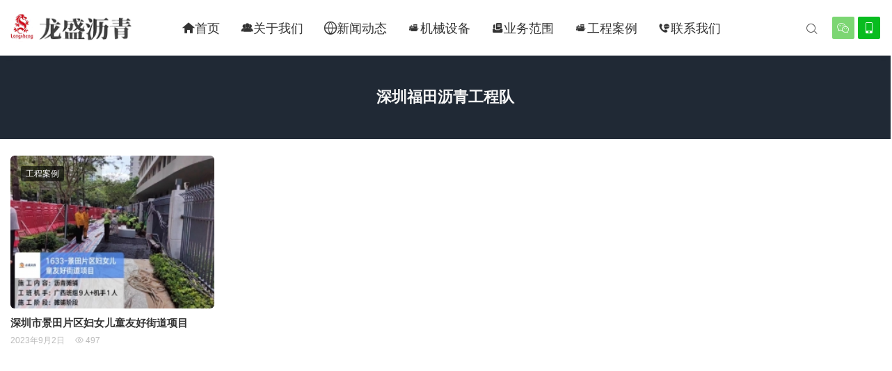

--- FILE ---
content_type: text/html; charset=UTF-8
request_url: https://www.lslq.cn/tag/%E6%B7%B1%E5%9C%B3%E7%A6%8F%E7%94%B0%E6%B2%A5%E9%9D%92%E5%B7%A5%E7%A8%8B%E9%98%9F
body_size: 6409
content:
<!DOCTYPE HTML>
<html>
<head>
<meta charset="UTF-8">
<meta http-equiv="X-UA-Compatible" content="IE=edge">
<meta name="viewport" content="width=device-width, initial-scale=1.0, user-scalable=0, minimum-scale=1.0, maximum-scale=1.0">
<meta name="apple-mobile-web-app-capable" content="yes">
<meta name="apple-mobile-web-app-status-bar-style" content="black">
<meta http-equiv="cache-control" content="no-siteapp">
<title>深圳福田沥青工程队-龙盛沥青有限公司</title>
<meta name='robots' content='max-image-preview:large' />
<style id='wp-img-auto-sizes-contain-inline-css' type='text/css'>
img:is([sizes=auto i],[sizes^="auto," i]){contain-intrinsic-size:3000px 1500px}
/*# sourceURL=wp-img-auto-sizes-contain-inline-css */
</style>
<style id='wp-block-library-inline-css' type='text/css'>
:root{--wp-block-synced-color:#7a00df;--wp-block-synced-color--rgb:122,0,223;--wp-bound-block-color:var(--wp-block-synced-color);--wp-editor-canvas-background:#ddd;--wp-admin-theme-color:#007cba;--wp-admin-theme-color--rgb:0,124,186;--wp-admin-theme-color-darker-10:#006ba1;--wp-admin-theme-color-darker-10--rgb:0,107,160.5;--wp-admin-theme-color-darker-20:#005a87;--wp-admin-theme-color-darker-20--rgb:0,90,135;--wp-admin-border-width-focus:2px}@media (min-resolution:192dpi){:root{--wp-admin-border-width-focus:1.5px}}.wp-element-button{cursor:pointer}:root .has-very-light-gray-background-color{background-color:#eee}:root .has-very-dark-gray-background-color{background-color:#313131}:root .has-very-light-gray-color{color:#eee}:root .has-very-dark-gray-color{color:#313131}:root .has-vivid-green-cyan-to-vivid-cyan-blue-gradient-background{background:linear-gradient(135deg,#00d084,#0693e3)}:root .has-purple-crush-gradient-background{background:linear-gradient(135deg,#34e2e4,#4721fb 50%,#ab1dfe)}:root .has-hazy-dawn-gradient-background{background:linear-gradient(135deg,#faaca8,#dad0ec)}:root .has-subdued-olive-gradient-background{background:linear-gradient(135deg,#fafae1,#67a671)}:root .has-atomic-cream-gradient-background{background:linear-gradient(135deg,#fdd79a,#004a59)}:root .has-nightshade-gradient-background{background:linear-gradient(135deg,#330968,#31cdcf)}:root .has-midnight-gradient-background{background:linear-gradient(135deg,#020381,#2874fc)}:root{--wp--preset--font-size--normal:16px;--wp--preset--font-size--huge:42px}.has-regular-font-size{font-size:1em}.has-larger-font-size{font-size:2.625em}.has-normal-font-size{font-size:var(--wp--preset--font-size--normal)}.has-huge-font-size{font-size:var(--wp--preset--font-size--huge)}.has-text-align-center{text-align:center}.has-text-align-left{text-align:left}.has-text-align-right{text-align:right}.has-fit-text{white-space:nowrap!important}#end-resizable-editor-section{display:none}.aligncenter{clear:both}.items-justified-left{justify-content:flex-start}.items-justified-center{justify-content:center}.items-justified-right{justify-content:flex-end}.items-justified-space-between{justify-content:space-between}.screen-reader-text{border:0;clip-path:inset(50%);height:1px;margin:-1px;overflow:hidden;padding:0;position:absolute;width:1px;word-wrap:normal!important}.screen-reader-text:focus{background-color:#ddd;clip-path:none;color:#444;display:block;font-size:1em;height:auto;left:5px;line-height:normal;padding:15px 23px 14px;text-decoration:none;top:5px;width:auto;z-index:100000}html :where(.has-border-color){border-style:solid}html :where([style*=border-top-color]){border-top-style:solid}html :where([style*=border-right-color]){border-right-style:solid}html :where([style*=border-bottom-color]){border-bottom-style:solid}html :where([style*=border-left-color]){border-left-style:solid}html :where([style*=border-width]){border-style:solid}html :where([style*=border-top-width]){border-top-style:solid}html :where([style*=border-right-width]){border-right-style:solid}html :where([style*=border-bottom-width]){border-bottom-style:solid}html :where([style*=border-left-width]){border-left-style:solid}html :where(img[class*=wp-image-]){height:auto;max-width:100%}:where(figure){margin:0 0 1em}html :where(.is-position-sticky){--wp-admin--admin-bar--position-offset:var(--wp-admin--admin-bar--height,0px)}@media screen and (max-width:600px){html :where(.is-position-sticky){--wp-admin--admin-bar--position-offset:0px}}

/*# sourceURL=wp-block-library-inline-css */
</style><style id='global-styles-inline-css' type='text/css'>
:root{--wp--preset--aspect-ratio--square: 1;--wp--preset--aspect-ratio--4-3: 4/3;--wp--preset--aspect-ratio--3-4: 3/4;--wp--preset--aspect-ratio--3-2: 3/2;--wp--preset--aspect-ratio--2-3: 2/3;--wp--preset--aspect-ratio--16-9: 16/9;--wp--preset--aspect-ratio--9-16: 9/16;--wp--preset--color--black: #000000;--wp--preset--color--cyan-bluish-gray: #abb8c3;--wp--preset--color--white: #ffffff;--wp--preset--color--pale-pink: #f78da7;--wp--preset--color--vivid-red: #cf2e2e;--wp--preset--color--luminous-vivid-orange: #ff6900;--wp--preset--color--luminous-vivid-amber: #fcb900;--wp--preset--color--light-green-cyan: #7bdcb5;--wp--preset--color--vivid-green-cyan: #00d084;--wp--preset--color--pale-cyan-blue: #8ed1fc;--wp--preset--color--vivid-cyan-blue: #0693e3;--wp--preset--color--vivid-purple: #9b51e0;--wp--preset--gradient--vivid-cyan-blue-to-vivid-purple: linear-gradient(135deg,rgb(6,147,227) 0%,rgb(155,81,224) 100%);--wp--preset--gradient--light-green-cyan-to-vivid-green-cyan: linear-gradient(135deg,rgb(122,220,180) 0%,rgb(0,208,130) 100%);--wp--preset--gradient--luminous-vivid-amber-to-luminous-vivid-orange: linear-gradient(135deg,rgb(252,185,0) 0%,rgb(255,105,0) 100%);--wp--preset--gradient--luminous-vivid-orange-to-vivid-red: linear-gradient(135deg,rgb(255,105,0) 0%,rgb(207,46,46) 100%);--wp--preset--gradient--very-light-gray-to-cyan-bluish-gray: linear-gradient(135deg,rgb(238,238,238) 0%,rgb(169,184,195) 100%);--wp--preset--gradient--cool-to-warm-spectrum: linear-gradient(135deg,rgb(74,234,220) 0%,rgb(151,120,209) 20%,rgb(207,42,186) 40%,rgb(238,44,130) 60%,rgb(251,105,98) 80%,rgb(254,248,76) 100%);--wp--preset--gradient--blush-light-purple: linear-gradient(135deg,rgb(255,206,236) 0%,rgb(152,150,240) 100%);--wp--preset--gradient--blush-bordeaux: linear-gradient(135deg,rgb(254,205,165) 0%,rgb(254,45,45) 50%,rgb(107,0,62) 100%);--wp--preset--gradient--luminous-dusk: linear-gradient(135deg,rgb(255,203,112) 0%,rgb(199,81,192) 50%,rgb(65,88,208) 100%);--wp--preset--gradient--pale-ocean: linear-gradient(135deg,rgb(255,245,203) 0%,rgb(182,227,212) 50%,rgb(51,167,181) 100%);--wp--preset--gradient--electric-grass: linear-gradient(135deg,rgb(202,248,128) 0%,rgb(113,206,126) 100%);--wp--preset--gradient--midnight: linear-gradient(135deg,rgb(2,3,129) 0%,rgb(40,116,252) 100%);--wp--preset--font-size--small: 13px;--wp--preset--font-size--medium: 20px;--wp--preset--font-size--large: 36px;--wp--preset--font-size--x-large: 42px;--wp--preset--spacing--20: 0.44rem;--wp--preset--spacing--30: 0.67rem;--wp--preset--spacing--40: 1rem;--wp--preset--spacing--50: 1.5rem;--wp--preset--spacing--60: 2.25rem;--wp--preset--spacing--70: 3.38rem;--wp--preset--spacing--80: 5.06rem;--wp--preset--shadow--natural: 6px 6px 9px rgba(0, 0, 0, 0.2);--wp--preset--shadow--deep: 12px 12px 50px rgba(0, 0, 0, 0.4);--wp--preset--shadow--sharp: 6px 6px 0px rgba(0, 0, 0, 0.2);--wp--preset--shadow--outlined: 6px 6px 0px -3px rgb(255, 255, 255), 6px 6px rgb(0, 0, 0);--wp--preset--shadow--crisp: 6px 6px 0px rgb(0, 0, 0);}:where(.is-layout-flex){gap: 0.5em;}:where(.is-layout-grid){gap: 0.5em;}body .is-layout-flex{display: flex;}.is-layout-flex{flex-wrap: wrap;align-items: center;}.is-layout-flex > :is(*, div){margin: 0;}body .is-layout-grid{display: grid;}.is-layout-grid > :is(*, div){margin: 0;}:where(.wp-block-columns.is-layout-flex){gap: 2em;}:where(.wp-block-columns.is-layout-grid){gap: 2em;}:where(.wp-block-post-template.is-layout-flex){gap: 1.25em;}:where(.wp-block-post-template.is-layout-grid){gap: 1.25em;}.has-black-color{color: var(--wp--preset--color--black) !important;}.has-cyan-bluish-gray-color{color: var(--wp--preset--color--cyan-bluish-gray) !important;}.has-white-color{color: var(--wp--preset--color--white) !important;}.has-pale-pink-color{color: var(--wp--preset--color--pale-pink) !important;}.has-vivid-red-color{color: var(--wp--preset--color--vivid-red) !important;}.has-luminous-vivid-orange-color{color: var(--wp--preset--color--luminous-vivid-orange) !important;}.has-luminous-vivid-amber-color{color: var(--wp--preset--color--luminous-vivid-amber) !important;}.has-light-green-cyan-color{color: var(--wp--preset--color--light-green-cyan) !important;}.has-vivid-green-cyan-color{color: var(--wp--preset--color--vivid-green-cyan) !important;}.has-pale-cyan-blue-color{color: var(--wp--preset--color--pale-cyan-blue) !important;}.has-vivid-cyan-blue-color{color: var(--wp--preset--color--vivid-cyan-blue) !important;}.has-vivid-purple-color{color: var(--wp--preset--color--vivid-purple) !important;}.has-black-background-color{background-color: var(--wp--preset--color--black) !important;}.has-cyan-bluish-gray-background-color{background-color: var(--wp--preset--color--cyan-bluish-gray) !important;}.has-white-background-color{background-color: var(--wp--preset--color--white) !important;}.has-pale-pink-background-color{background-color: var(--wp--preset--color--pale-pink) !important;}.has-vivid-red-background-color{background-color: var(--wp--preset--color--vivid-red) !important;}.has-luminous-vivid-orange-background-color{background-color: var(--wp--preset--color--luminous-vivid-orange) !important;}.has-luminous-vivid-amber-background-color{background-color: var(--wp--preset--color--luminous-vivid-amber) !important;}.has-light-green-cyan-background-color{background-color: var(--wp--preset--color--light-green-cyan) !important;}.has-vivid-green-cyan-background-color{background-color: var(--wp--preset--color--vivid-green-cyan) !important;}.has-pale-cyan-blue-background-color{background-color: var(--wp--preset--color--pale-cyan-blue) !important;}.has-vivid-cyan-blue-background-color{background-color: var(--wp--preset--color--vivid-cyan-blue) !important;}.has-vivid-purple-background-color{background-color: var(--wp--preset--color--vivid-purple) !important;}.has-black-border-color{border-color: var(--wp--preset--color--black) !important;}.has-cyan-bluish-gray-border-color{border-color: var(--wp--preset--color--cyan-bluish-gray) !important;}.has-white-border-color{border-color: var(--wp--preset--color--white) !important;}.has-pale-pink-border-color{border-color: var(--wp--preset--color--pale-pink) !important;}.has-vivid-red-border-color{border-color: var(--wp--preset--color--vivid-red) !important;}.has-luminous-vivid-orange-border-color{border-color: var(--wp--preset--color--luminous-vivid-orange) !important;}.has-luminous-vivid-amber-border-color{border-color: var(--wp--preset--color--luminous-vivid-amber) !important;}.has-light-green-cyan-border-color{border-color: var(--wp--preset--color--light-green-cyan) !important;}.has-vivid-green-cyan-border-color{border-color: var(--wp--preset--color--vivid-green-cyan) !important;}.has-pale-cyan-blue-border-color{border-color: var(--wp--preset--color--pale-cyan-blue) !important;}.has-vivid-cyan-blue-border-color{border-color: var(--wp--preset--color--vivid-cyan-blue) !important;}.has-vivid-purple-border-color{border-color: var(--wp--preset--color--vivid-purple) !important;}.has-vivid-cyan-blue-to-vivid-purple-gradient-background{background: var(--wp--preset--gradient--vivid-cyan-blue-to-vivid-purple) !important;}.has-light-green-cyan-to-vivid-green-cyan-gradient-background{background: var(--wp--preset--gradient--light-green-cyan-to-vivid-green-cyan) !important;}.has-luminous-vivid-amber-to-luminous-vivid-orange-gradient-background{background: var(--wp--preset--gradient--luminous-vivid-amber-to-luminous-vivid-orange) !important;}.has-luminous-vivid-orange-to-vivid-red-gradient-background{background: var(--wp--preset--gradient--luminous-vivid-orange-to-vivid-red) !important;}.has-very-light-gray-to-cyan-bluish-gray-gradient-background{background: var(--wp--preset--gradient--very-light-gray-to-cyan-bluish-gray) !important;}.has-cool-to-warm-spectrum-gradient-background{background: var(--wp--preset--gradient--cool-to-warm-spectrum) !important;}.has-blush-light-purple-gradient-background{background: var(--wp--preset--gradient--blush-light-purple) !important;}.has-blush-bordeaux-gradient-background{background: var(--wp--preset--gradient--blush-bordeaux) !important;}.has-luminous-dusk-gradient-background{background: var(--wp--preset--gradient--luminous-dusk) !important;}.has-pale-ocean-gradient-background{background: var(--wp--preset--gradient--pale-ocean) !important;}.has-electric-grass-gradient-background{background: var(--wp--preset--gradient--electric-grass) !important;}.has-midnight-gradient-background{background: var(--wp--preset--gradient--midnight) !important;}.has-small-font-size{font-size: var(--wp--preset--font-size--small) !important;}.has-medium-font-size{font-size: var(--wp--preset--font-size--medium) !important;}.has-large-font-size{font-size: var(--wp--preset--font-size--large) !important;}.has-x-large-font-size{font-size: var(--wp--preset--font-size--x-large) !important;}
/*# sourceURL=global-styles-inline-css */
</style>

<style id='classic-theme-styles-inline-css' type='text/css'>
/*! This file is auto-generated */
.wp-block-button__link{color:#fff;background-color:#32373c;border-radius:9999px;box-shadow:none;text-decoration:none;padding:calc(.667em + 2px) calc(1.333em + 2px);font-size:1.125em}.wp-block-file__button{background:#32373c;color:#fff;text-decoration:none}
/*# sourceURL=/wp-includes/css/classic-themes.min.css */
</style>
<link rel='stylesheet' id='main-css' href='https://www.lslq.cn/wp-content/themes/tob/style.css?ver=3.0' type='text/css' media='all' />
<script type="text/javascript" src="https://www.lslq.cn/wp-content/themes/tob/js/jquery.js?ver=3.0" id="jquery-js"></script>
<link rel="https://api.w.org/" href="https://www.lslq.cn/wp-json/" /><link rel="alternate" title="JSON" type="application/json" href="https://www.lslq.cn/wp-json/wp/v2/tags/538" /><style>a:hover,.fixnav>li.current-menu-item>a, .fixnav>li.current_page_item>a{color:#ffffff}.cat-menus .container>ul>li.current-cat.catitem-parent>a::before,.cat-menus .container>ul>li.catitem-parent>a:hover::before,.cat-menus .container>ul>li.current-cat-parent>a::before, .cat-menus .container>ul>li.current-cat-ancestor>a::before{border-top-color:#ffffff}.cat-menus .container>ul>li.current-cat>a,.cat-menus .container>ul>li.current-cat-parent>a, .cat-menus .container>ul>li.current-cat-ancestor>a,.cat-menus .children .current-cat a{color:#ffffff}.sitenav > ul > li.menu-item-has-children:hover > a::after,.sitenav ul li.current-menu-item>a::after, .sitenav ul li.current-menu-parent>a::after, .sitenav ul li.current-category-ancestor>a::after{border-top-color:#ffffff}.sitenav ul li:hover > a,.sitenav ul li.active a:hover,.sitenav ul li a:hover{color:#ffffff}.sitenav ul li.current-menu-item>a, .sitenav ul li.current-menu-parent>a, .sitenav ul li.current-category-ancestor>a{color:#ffffff;border-bottom-color:#ffffff}.searchform .sinput:focus{border-color:#ffffff}.searchform .sbtn{background-color:#ffffff}.post-like.actived{color:#ffffff}.excerpt time.hot{color:#ffffff}.excerpt-combine footer time.hot{background-color:#ffffff}.pagination ul li.next-page a,.widget-htags .items a:hover{background-color:#ffffff}.ias_trigger a{background-color:#ffffff}.article-actions .action-like{background-color:#ffffff}.article-tags a:hover{background-color:#ffffff}.image-navigation a{background-color:#ffffff}.tagslist li .name:hover{background-color:#ffffff}.comt-submit{background:#ffffff;border-color:#ffffff}@media (max-width:768px){.sitenav ul li.current-menu-item > a{background-color:#ffffff}.sitenav ul li.current-menu-parent > a{color:#ffffff}.sitenav ul li.current-menu-item>a{color:#fff;}}@media (max-width:544px){.excerpt-combine h2 a:hover{color:#ffffff}.excerpt-combine footer time.hot{color:#ffffff}}</style>
<meta name="keywords" content="深圳福田沥青工程队">
<meta name="description" content="">
<meta name="360-site-verification" content="98c48779374a42ee7436ceafe43b1558" />
<meta name="baidu-site-verification" content="codeva-BVcxezcdat" /><link rel="icon" href="https://www.lslq.cn/wp-content/uploads/2022/04/b6eaf26eccfbdf6-32x32.png" sizes="32x32" />
<link rel="icon" href="https://www.lslq.cn/wp-content/uploads/2022/04/b6eaf26eccfbdf6-192x192.png" sizes="192x192" />
<link rel="apple-touch-icon" href="https://www.lslq.cn/wp-content/uploads/2022/04/b6eaf26eccfbdf6-180x180.png" />
<meta name="msapplication-TileImage" content="https://www.lslq.cn/wp-content/uploads/2022/04/b6eaf26eccfbdf6-270x270.png" />
		<style type="text/css" id="wp-custom-css">
			@font-face {
  font-family: 'iconfont';  /* Project id 3342477 */
  src: url('//at.alicdn.com/t/font_3342477_xjar302ewoh.woff2?t=1650374558979') format('woff2'),
       url('//at.alicdn.com/t/font_3342477_xjar302ewoh.woff?t=1650374558979') format('woff'),
       url('//at.alicdn.com/t/font_3342477_xjar302ewoh.ttf?t=1650374558979') format('truetype');
}
/* 这段必须有 */
.iconfont{
  font-family:"iconfont" !important;
  font-style:normal;
  -webkit-font-smoothing: antialiased;
  -webkit-text-stroke-width: 0.2px;
  -moz-osx-font-smoothing: grayscale;
}		</style>
		<!--[if lt IE 9]><script src="https://www.lslq.cn/wp-content/themes/tob/js/html5.js"></script><![endif]-->
</head>
<body class="archive tag tag-538 wp-theme-tob list-thumb-hover-action mlist-two nav-search-onshow colortags">
<header class="header">
	<div class="container">
		<div class="logo"><a href="https://www.lslq.cn" title="龙盛沥青有限公司-沥青路面施工工艺方案厂家"><img src="https://www.lslq.cn/wp-content/uploads/2022/09/09ca5c95c00c741.png"><span>龙盛沥青有限公司</span></a></div>		<div class="sitenav">
			<ul><li id="menu-item-10" class="menu-item menu-item-type-custom menu-item-object-custom menu-item-home menu-item-10"><a href="https://www.lslq.cn/"><i class="iconfont"></i>首页</a></li>
<li id="menu-item-725" class="menu-item menu-item-type-post_type menu-item-object-page menu-item-725"><a href="https://www.lslq.cn/about-us"><i class="iconfont"></i>关于我们</a></li>
<li id="menu-item-71" class="menu-item menu-item-type-taxonomy menu-item-object-category menu-item-71"><a href="https://www.lslq.cn/news"><i class="iconfont"></i>新闻动态</a></li>
<li id="menu-item-270" class="menu-item menu-item-type-taxonomy menu-item-object-category menu-item-270"><a href="https://www.lslq.cn/equipment"><i class="iconfont"></i>机械设备</a></li>
<li id="menu-item-13" class="menu-item menu-item-type-taxonomy menu-item-object-category menu-item-13"><a href="https://www.lslq.cn/biz"><i class="iconfont"></i>业务范围</a></li>
<li id="menu-item-20" class="menu-item menu-item-type-taxonomy menu-item-object-category menu-item-20"><a href="https://www.lslq.cn/cases"><i class="iconfont"></i>工程案例</a></li>
<li id="menu-item-728" class="menu-item menu-item-type-post_type menu-item-object-page menu-item-728"><a href="https://www.lslq.cn/contcat"><i class="iconfont"></i>联系我们</a></li>
</ul>
		</div>
		<span class="sitenav-on"><i class="fa">&#xe605;</i></span>
		<span class="sitenav-mask"></span>
						<div class="accounts"><a class="account-weixin" href="javascript:;"><i class="fa">&#xe60e;</i><div class="account-popover"><div class="account-popover-content"><img src="https://www.lslq.cn/wp-content/uploads/2022/08/43181c75182ebe3.jpg"></div></div></a><a class="account-phone" href="tel:18218663971" tipsy title="电话：18218663971"><i class="fa">&#xe686;</i></a></div>					<div class="searchform-wrap">
				<span class="searchstart-on"><i class="fa">&#xe600;</i></span>
				<span class="searchstart-off"><i class="fa">&#xe606;</i></span>
				<form method="get" class="searchform" action="https://www.lslq.cn/" >
					<button tabindex="3" class="sbtn" type="submit"><i class="fa">&#xe600;</i></button>
										<input required="required" tabindex="2" class="sinput" name="s" type="text" placeholder="输入关键字" value="">
				</form>
			</div>
			</div>
</header>
<div class="focusbox"><div class="container"><h1 class="focusbox-title">深圳福田沥青工程队</h1></div></div>
<section class="container">
	<div class="excerpts-wrapper"><div class="excerpts"><article class="excerpt excerpt-c4"><a class="thumbnail" href="https://www.lslq.cn/1835"><img src="https://www.lslq.cn/wp-content/themes/tob/img/thumb.png" data-src="https://www.lslq.cn/wp-content/uploads/2023/09/35ef4ec191a8c4a-240x180.jpg" class="thumb"></a><h2><a href="https://www.lslq.cn/1835">深圳市景田片区妇女儿童友好街道项目</a></h2><a class="post-cat" href="https://www.lslq.cn/cases">工程案例</a> <footer><time>2023年9月2日</time><span class="post-view"><i class="fa">&#xe62a;</i>497</span></footer></article></div></div></section>

<footer class="footer">
				<div class="bomnav">
			<ul><li id="menu-item-62" class="menu-item menu-item-type-custom menu-item-object-custom menu-item-home menu-item-62"><a href="https://www.lslq.cn/">沥青路面施工</a></li>
<li id="menu-item-63" class="menu-item menu-item-type-custom menu-item-object-custom menu-item-home menu-item-63"><a href="https://www.lslq.cn/">惠州沥青施工队</a></li>
<li id="menu-item-64" class="menu-item menu-item-type-custom menu-item-object-custom menu-item-home menu-item-64"><a href="https://www.lslq.cn/">深圳沥青施工队</a></li>
<li id="menu-item-65" class="menu-item menu-item-type-custom menu-item-object-custom menu-item-home menu-item-65"><a href="https://www.lslq.cn/">东莞沥青路面施工</a></li>
<li id="menu-item-66" class="menu-item menu-item-type-custom menu-item-object-custom menu-item-home menu-item-66"><a href="https://www.lslq.cn/">惠州沥青搅拌站</a></li>
<li id="menu-item-67" class="menu-item menu-item-type-custom menu-item-object-custom menu-item-home menu-item-67"><a href="https://www.lslq.cn/">深圳沥青混凝土</a></li>
<li id="menu-item-68" class="menu-item menu-item-type-custom menu-item-object-custom menu-item-home menu-item-68"><a href="https://www.lslq.cn">沥青混凝土厂家</a></li>
<li id="menu-item-69" class="menu-item menu-item-type-custom menu-item-object-custom menu-item-home menu-item-69"><a href="https://www.lslq.cn">东莞沥青施工队</a></li>
<li id="menu-item-1023" class="menu-item menu-item-type-custom menu-item-object-custom menu-item-home menu-item-1023"><a href="https://www.lslq.cn/">深圳沥青施工</a></li>
<li id="menu-item-1024" class="menu-item menu-item-type-custom menu-item-object-custom menu-item-home menu-item-1024"><a href="https://www.lslq.cn/">东莞沥青施工</a></li>
<li id="menu-item-1025" class="menu-item menu-item-type-custom menu-item-object-custom menu-item-home menu-item-1025"><a href="https://www.lslq.cn/">惠州沥青施工</a></li>
</ul>
		</div>
	    &copy; 2026 <a href="https://www.lslq.cn">龙盛沥青有限公司</a> &nbsp; 
            <a href="https://beian.miit.gov.cn" target="_blank">粤ICP备2022076690号-3</a>
<script type="text/javascript" src="//js.users.51.la/21384309.js"></script></footer>
 
<script>
	window.TBUI={"uri":"https:\/\/www.lslq.cn\/wp-content\/themes\/tob","ajaxpager":"1000","pagenum":"10","shareimage":"","shareimagethumb":1,"fullimage":0,"roll":"1 2","chars":{"nextpage":"\u4e0b\u4e00\u9875","liked":"\u60a8\u5df2\u70b9\u8d5e","commenting":"\u8bc4\u8bba\u63d0\u4ea4\u4e2d..."}}
</script>
<script type="speculationrules">
{"prefetch":[{"source":"document","where":{"and":[{"href_matches":"/*"},{"not":{"href_matches":["/wp-*.php","/wp-admin/*","/wp-content/uploads/*","/wp-content/*","/wp-content/plugins/*","/wp-content/themes/tob/*","/*\\?(.+)"]}},{"not":{"selector_matches":"a[rel~=\"nofollow\"]"}},{"not":{"selector_matches":".no-prefetch, .no-prefetch a"}}]},"eagerness":"conservative"}]}
</script>
<script type="text/javascript" src="https://www.lslq.cn/wp-content/themes/tob/js/main.js?ver=3.0" id="main-js"></script>
</body>
</html>